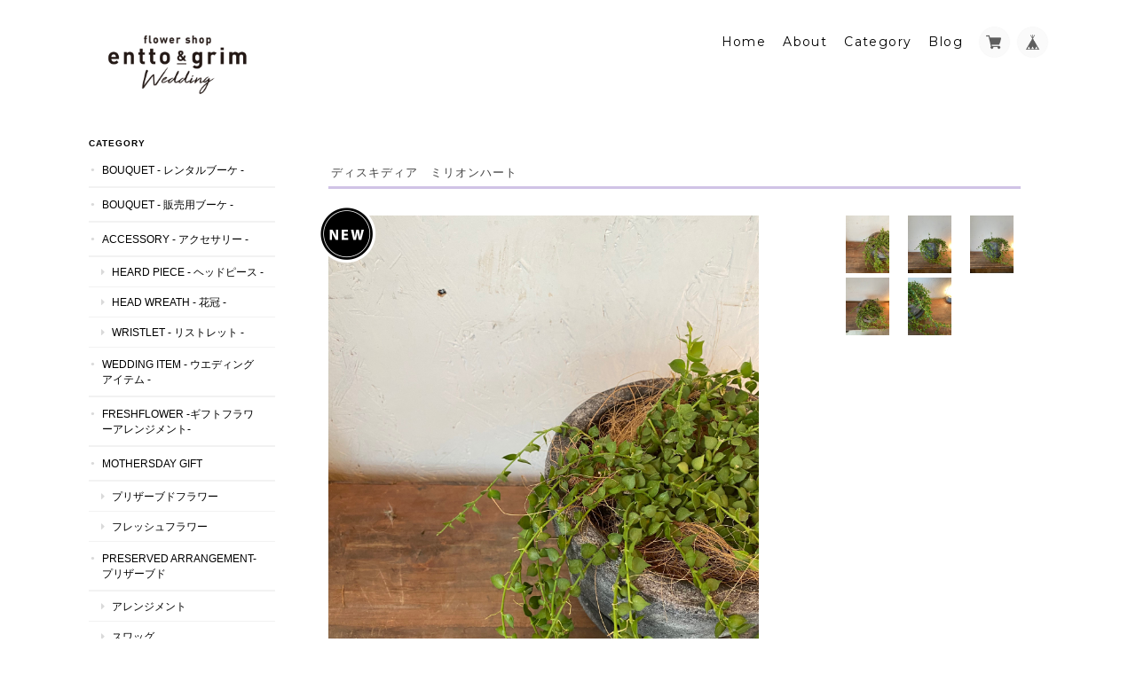

--- FILE ---
content_type: text/html; charset=UTF-8
request_url: https://entto.thebase.in/items/35012174/reviews?format=user&score=&page=1
body_size: 2190
content:
				<li class="review01__listChild">
			<figure class="review01__itemInfo">
				<a href="/items/35756968" class="review01__imgWrap">
					<img src="https://baseec-img-mng.akamaized.net/images/item/origin/7609a4720c2b253d041bba447e678eab.jpg?imformat=generic&q=90&im=Resize,width=146,type=normal" alt="（来店用）花瓶付きフレッシュツリー　Sサイズ" class="review01__img">
				</a>
				<figcaption class="review01__item">
					<i class="review01__iconImg ico--good"></i>
					<p class="review01__itemName">（来店用）花瓶付きフレッシュツリー　Sサイズ</p>
										<time datetime="2025-12-09" class="review01__date">2025/12/09</time>
				</figcaption>
			</figure><!-- /.review01__itemInfo -->
						<p class="review01__comment">やっぱお洒落ですね！癒されます👍</p>
								</li>
				<li class="review01__listChild">
			<figure class="review01__itemInfo">
				<a href="/items/39606308" class="review01__imgWrap">
					<img src="https://baseec-img-mng.akamaized.net/images/item/origin/94f6ef6ba296c56fcc1999818d024616.jpg?imformat=generic&q=90&im=Resize,width=146,type=normal" alt="バルブ付きチューリップと色々お花セット" class="review01__img">
				</a>
				<figcaption class="review01__item">
					<i class="review01__iconImg ico--good"></i>
					<p class="review01__itemName">バルブ付きチューリップと色々お花セット</p>
										<time datetime="2025-01-22" class="review01__date">2025/01/22</time>
				</figcaption>
			</figure><!-- /.review01__itemInfo -->
						<p class="review01__comment">可愛いです✨またお願いします‼️</p>
								</li>
				<li class="review01__listChild">
			<figure class="review01__itemInfo">
				<a href="/items/51660191" class="review01__imgWrap">
					<img src="https://baseec-img-mng.akamaized.net/images/item/origin/d94af56b6e882b24cad29db19b82de1e.jpg?imformat=generic&q=90&im=Resize,width=146,type=normal" alt="□宅配便でお届け□アレンジMサイズ" class="review01__img">
				</a>
				<figcaption class="review01__item">
					<i class="review01__iconImg ico--bad"></i>
					<p class="review01__itemName">□宅配便でお届け□アレンジMサイズ</p>
										<p class="review01__itemVariation">ピンク中心柔らかめ</p>
										<time datetime="2024-12-08" class="review01__date">2024/12/08</time>
				</figcaption>
			</figure><!-- /.review01__itemInfo -->
						<p class="review01__comment">ピンク中心柔らかめを頼みましたが、送って頂いたお花は、白中心の寂しい雰囲気のお花で、残念でした。</p>
									<p class="review01__reply">お世話になっております。
ご期待に添えず大変申し訳ありませんでした。
今後は少しでもお客様のイメージに寄り添える様、一層気を引き締めて
参ります。
気分を害してしまい申し訳ありませんでした。</p>
					</li>
				<li class="review01__listChild">
			<figure class="review01__itemInfo">
				<a href="/items/35754920" class="review01__imgWrap">
					<img src="https://baseec-img-mng.akamaized.net/images/item/origin/1e4b357b4b564069cfc63fe3ad2c5143.jpg?imformat=generic&q=90&im=Resize,width=146,type=normal" alt="フレッシュツリー　Mサイズ　（花瓶なし）" class="review01__img">
				</a>
				<figcaption class="review01__item">
					<i class="review01__iconImg ico--good"></i>
					<p class="review01__itemName">フレッシュツリー　Mサイズ　（花瓶なし）</p>
										<p class="review01__itemVariation">12/2-6発送</p>
										<time datetime="2023-12-09" class="review01__date">2023/12/09</time>
				</figcaption>
			</figure><!-- /.review01__itemInfo -->
								</li>
				<li class="review01__listChild">
			<figure class="review01__itemInfo">
				<a href="/items/37025612" class="review01__imgWrap">
					<img src="https://baseec-img-mng.akamaized.net/images/item/origin/158da7757b1a49bc1f06416b2f5b6222.jpg?imformat=generic&q=90&im=Resize,width=146,type=normal" alt="しめ縄リース 　たて" class="review01__img">
				</a>
				<figcaption class="review01__item">
					<i class="review01__iconImg ico--bad"></i>
					<p class="review01__itemName">しめ縄リース 　たて</p>
										<time datetime="2022-12-31" class="review01__date">2022/12/31</time>
				</figcaption>
			</figure><!-- /.review01__itemInfo -->
						<p class="review01__comment">とても素敵な商品だったのですが、そっと袋から取り出して飾ろうとしただけなのに、マツやシダ？の一部がゴソッと落ちました。
紐の部分にただ差し込んであるだけのようで、固定が甘かったのかな？</p>
									<p class="review01__reply">大変申し訳ありませんでした。
今後、この様なことが無いように気をつけて参ります。
ご指摘を頂きましてありがとうございます。</p>
					</li>
				<li class="review01__listChild">
			<figure class="review01__itemInfo">
				<a href="/items/37025612" class="review01__imgWrap">
					<img src="https://baseec-img-mng.akamaized.net/images/item/origin/158da7757b1a49bc1f06416b2f5b6222.jpg?imformat=generic&q=90&im=Resize,width=146,type=normal" alt="しめ縄リース 　たて" class="review01__img">
				</a>
				<figcaption class="review01__item">
					<i class="review01__iconImg ico--good"></i>
					<p class="review01__itemName">しめ縄リース 　たて</p>
										<time datetime="2022-12-23" class="review01__date">2022/12/23</time>
				</figcaption>
			</figure><!-- /.review01__itemInfo -->
								</li>
				<li class="review01__listChild">
			<figure class="review01__itemInfo">
				<a href="/items/35751858" class="review01__imgWrap">
					<img src="https://baseec-img-mng.akamaized.net/images/item/origin/649625caaeb4771b10aecc97e3c405a1.jpg?imformat=generic&q=90&im=Resize,width=146,type=normal" alt="花瓶付きフレッシュツリー　Mサイズ" class="review01__img">
				</a>
				<figcaption class="review01__item">
					<i class="review01__iconImg ico--good"></i>
					<p class="review01__itemName">花瓶付きフレッシュツリー　Mサイズ</p>
										<p class="review01__itemVariation">12/2-6発送</p>
										<time datetime="2022-12-07" class="review01__date">2022/12/07</time>
				</figcaption>
			</figure><!-- /.review01__itemInfo -->
								</li>
				<li class="review01__listChild">
			<figure class="review01__itemInfo">
				<a href="/items/27654121" class="review01__imgWrap">
					<img src="https://baseec-img-mng.akamaized.net/images/item/origin/745541b84ab8c84b739da23c2ea4dbd6.jpg?imformat=generic&q=90&im=Resize,width=146,type=normal" alt="□ご来店、伊勢市内配達用□アレンジMサイズ" class="review01__img">
				</a>
				<figcaption class="review01__item">
					<i class="review01__iconImg ico--good"></i>
					<p class="review01__itemName">□ご来店、伊勢市内配達用□アレンジMサイズ</p>
										<p class="review01__itemVariation">アンティークな雰囲気</p>
										<time datetime="2022-10-24" class="review01__date">2022/10/24</time>
				</figcaption>
			</figure><!-- /.review01__itemInfo -->
						<p class="review01__comment">可愛くアレンジしていただいて　大切なコンサートに華を添えられました。ありがとうございました。</p>
								</li>
				<li class="review01__listChild">
			<figure class="review01__itemInfo">
				<a href="/items/37027900" class="review01__imgWrap">
					<img src="https://baseec-img-mng.akamaized.net/images/item/origin/5a02e5d1ca7c9c573199668c3822186e.jpg?imformat=generic&q=90&im=Resize,width=146,type=normal" alt="＝来店用＝　しめ縄リース 中" class="review01__img">
				</a>
				<figcaption class="review01__item">
					<i class="review01__iconImg ico--good"></i>
					<p class="review01__itemName">＝来店用＝　しめ縄リース 中</p>
										<time datetime="2022-02-26" class="review01__date">2022/02/26</time>
				</figcaption>
			</figure><!-- /.review01__itemInfo -->
								</li>
				<li class="review01__listChild">
			<figure class="review01__itemInfo">
				<a href="/items/39606165" class="review01__imgWrap">
					<img src="https://baseec-img-mng.akamaized.net/images/item/origin/8303253deaeda75b600f079901fcd467.jpg?imformat=generic&q=90&im=Resize,width=146,type=normal" alt="球根付き　いろいろお花　白セット" class="review01__img">
				</a>
				<figcaption class="review01__item">
					<i class="review01__iconImg ico--good"></i>
					<p class="review01__itemName">球根付き　いろいろお花　白セット</p>
										<time datetime="2022-02-13" class="review01__date">2022/02/13</time>
				</figcaption>
			</figure><!-- /.review01__itemInfo -->
						<p class="review01__comment">本日届きました。
とても可愛いです𖤣𖥧𖥣 
迅速なお取引きありがとうございました。</p>
								</li>
				<li class="review01__listChild">
			<figure class="review01__itemInfo">
				<a href="/items/37025612" class="review01__imgWrap">
					<img src="https://baseec-img-mng.akamaized.net/images/item/origin/158da7757b1a49bc1f06416b2f5b6222.jpg?imformat=generic&q=90&im=Resize,width=146,type=normal" alt="しめ縄リース 　たて" class="review01__img">
				</a>
				<figcaption class="review01__item">
					<i class="review01__iconImg ico--good"></i>
					<p class="review01__itemName">しめ縄リース 　たて</p>
										<time datetime="2021-12-27" class="review01__date">2021/12/27</time>
				</figcaption>
			</figure><!-- /.review01__itemInfo -->
						<p class="review01__comment">12/26に到着
クリスマスのリースなどを片付け、早速こちらのしめ縄リースを玄関のドアに飾りました
とても存在感があり、カッコいい！
お値段以上の商品です
梱包もとても丁寧に固定されていて、型崩れや南天の実が取れているともありませんでした
優雅な気分でお正月を迎える準備ができそうで、嬉しいです</p>
									<p class="review01__reply">お世話になります。
お喜びいただけたご様子で安心致しました。
また機会がありましたら宜しくお願い致します。

この度はご利用頂きましてありがとうございました。</p>
					</li>
				<li class="review01__listChild">
			<figure class="review01__itemInfo">
				<a href="/items/37025612" class="review01__imgWrap">
					<img src="https://baseec-img-mng.akamaized.net/images/item/origin/158da7757b1a49bc1f06416b2f5b6222.jpg?imformat=generic&q=90&im=Resize,width=146,type=normal" alt="しめ縄リース 　たて" class="review01__img">
				</a>
				<figcaption class="review01__item">
					<i class="review01__iconImg ico--good"></i>
					<p class="review01__itemName">しめ縄リース 　たて</p>
										<time datetime="2021-12-25" class="review01__date">2021/12/25</time>
				</figcaption>
			</figure><!-- /.review01__itemInfo -->
								</li>
				<li class="review01__listChild">
			<figure class="review01__itemInfo">
				<a href="/items/35621976" class="review01__imgWrap">
					<img src="https://baseec-img-mng.akamaized.net/images/item/origin/6470e3ad85eda25cb81b820622e5bdde.jpg?imformat=generic&q=90&im=Resize,width=146,type=normal" alt="花瓶付きフレッシュツリー　Sサイズ　" class="review01__img">
				</a>
				<figcaption class="review01__item">
					<i class="review01__iconImg ico--good"></i>
					<p class="review01__itemName">花瓶付きフレッシュツリー　Sサイズ　</p>
										<p class="review01__itemVariation">12/9-13発送</p>
										<time datetime="2021-12-11" class="review01__date">2021/12/11</time>
				</figcaption>
			</figure><!-- /.review01__itemInfo -->
								</li>
				<li class="review01__listChild">
			<figure class="review01__itemInfo">
				<a href="/items/35621976" class="review01__imgWrap">
					<img src="https://baseec-img-mng.akamaized.net/images/item/origin/6470e3ad85eda25cb81b820622e5bdde.jpg?imformat=generic&q=90&im=Resize,width=146,type=normal" alt="花瓶付きフレッシュツリー　Sサイズ　" class="review01__img">
				</a>
				<figcaption class="review01__item">
					<i class="review01__iconImg ico--good"></i>
					<p class="review01__itemName">花瓶付きフレッシュツリー　Sサイズ　</p>
										<p class="review01__itemVariation">12/2-6発送</p>
										<time datetime="2021-12-07" class="review01__date">2021/12/07</time>
				</figcaption>
			</figure><!-- /.review01__itemInfo -->
								</li>
				<li class="review01__listChild">
			<figure class="review01__itemInfo">
				<a href="/items/27654121" class="review01__imgWrap">
					<img src="https://baseec-img-mng.akamaized.net/images/item/origin/745541b84ab8c84b739da23c2ea4dbd6.jpg?imformat=generic&q=90&im=Resize,width=146,type=normal" alt="アレンジMサイズ" class="review01__img">
				</a>
				<figcaption class="review01__item">
					<i class="review01__iconImg ico--good"></i>
					<p class="review01__itemName">アレンジMサイズ</p>
										<p class="review01__itemVariation">アンティークな雰囲気</p>
										<time datetime="2021-11-21" class="review01__date">2021/11/21</time>
				</figcaption>
			</figure><!-- /.review01__itemInfo -->
								</li>
				<li class="review01__listChild">
			<figure class="review01__itemInfo">
				<a href="/items/35621976" class="review01__imgWrap">
					<img src="https://baseec-img-mng.akamaized.net/images/item/origin/6470e3ad85eda25cb81b820622e5bdde.jpg?imformat=generic&q=90&im=Resize,width=146,type=normal" alt="花瓶付きフレッシュツリー　Sサイズ　" class="review01__img">
				</a>
				<figcaption class="review01__item">
					<i class="review01__iconImg ico--good"></i>
					<p class="review01__itemName">花瓶付きフレッシュツリー　Sサイズ　</p>
										<p class="review01__itemVariation">12/2-6発送</p>
										<time datetime="2021-10-30" class="review01__date">2021/10/30</time>
				</figcaption>
			</figure><!-- /.review01__itemInfo -->
								</li>
				<li class="review01__listChild">
			<figure class="review01__itemInfo">
				<a href="/items/32064598" class="review01__imgWrap">
					<img src="https://baseec-img-mng.akamaized.net/images/item/origin/07d021b45a37565b045691ef19e372ff.jpg?imformat=generic&q=90&im=Resize,width=146,type=normal" alt="K様専用ページ" class="review01__img">
				</a>
				<figcaption class="review01__item">
					<i class="review01__iconImg ico--good"></i>
					<p class="review01__itemName">K様専用ページ</p>
										<time datetime="2021-06-04" class="review01__date">2021/06/04</time>
				</figcaption>
			</figure><!-- /.review01__itemInfo -->
								</li>
				<li class="review01__listChild">
			<figure class="review01__itemInfo">
				<a href="/items/42953904" class="review01__imgWrap">
					<img src="https://baseec-img-mng.akamaized.net/images/item/origin/3713c233375214f13e4e720958a9f024.jpg?imformat=generic&q=90&im=Resize,width=146,type=normal" alt="伊勢市外への宅配便でお届け■■母の日おまかせセレクト苗アレンジメント" class="review01__img">
				</a>
				<figcaption class="review01__item">
					<i class="review01__iconImg ico--good"></i>
					<p class="review01__itemName">伊勢市外への宅配便でお届け■■母の日おまかせセレクト苗アレンジメント</p>
										<p class="review01__itemVariation">5/3届け</p>
										<time datetime="2021-05-16" class="review01__date">2021/05/16</time>
				</figcaption>
			</figure><!-- /.review01__itemInfo -->
								</li>
				<li class="review01__listChild">
			<figure class="review01__itemInfo">
				<a href="/items/28131181" class="review01__imgWrap">
					<img src="https://baseec-img-mng.akamaized.net/images/item/origin/007ea6f608ea53d3f3d9bfc9381cd3f1.jpg?imformat=generic&q=90&im=Resize,width=146,type=normal" alt="伊勢市外への宅配便でお届け■■母の日おまかせセレクトブーケ" class="review01__img">
				</a>
				<figcaption class="review01__item">
					<i class="review01__iconImg ico--good"></i>
					<p class="review01__itemName">伊勢市外への宅配便でお届け■■母の日おまかせセレクトブーケ</p>
										<p class="review01__itemVariation">5/7-9着</p>
										<time datetime="2021-05-13" class="review01__date">2021/05/13</time>
				</figcaption>
			</figure><!-- /.review01__itemInfo -->
								</li>
				<li class="review01__listChild">
			<figure class="review01__itemInfo">
				<a href="/items/28131181" class="review01__imgWrap">
					<img src="https://baseec-img-mng.akamaized.net/images/item/origin/007ea6f608ea53d3f3d9bfc9381cd3f1.jpg?imformat=generic&q=90&im=Resize,width=146,type=normal" alt="伊勢市外への宅配便でお届け■■母の日おまかせセレクトブーケ" class="review01__img">
				</a>
				<figcaption class="review01__item">
					<i class="review01__iconImg ico--good"></i>
					<p class="review01__itemName">伊勢市外への宅配便でお届け■■母の日おまかせセレクトブーケ</p>
										<p class="review01__itemVariation">5/7-9着</p>
										<time datetime="2021-05-08" class="review01__date">2021/05/08</time>
				</figcaption>
			</figure><!-- /.review01__itemInfo -->
								</li>
		